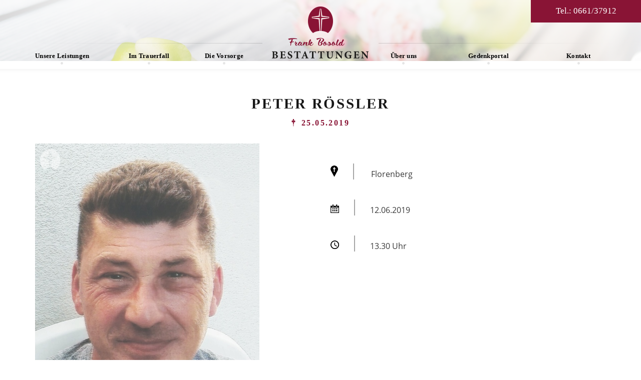

--- FILE ---
content_type: text/html; charset=UTF-8
request_url: https://bestattungen-bosold.de/gedenkportal/peter-roessler/
body_size: 10228
content:
<!DOCTYPE html>
<!--[if lt IE 7 ]> <html lang="de" class="no-js ie6"> <![endif]-->
<!--[if IE 7 ]>    <html lang="de" class="no-js ie7"> <![endif]-->
<!--[if IE 8 ]>    <html lang="de" class="no-js ie8"> <![endif]-->
<!--[if IE 9 ]>    <html lang="de" class="no-js ie9"> <![endif]-->
<!--[if (gt IE 9)|!(IE)]><!--><html lang="de" class="no-js"><!--<![endif]-->
<head>
    <style> @font-face{font-family:'Open Sans';font-weight:400;font-style:normal;font-display:swap;src:url('https://bestattungen-bosold.de/wp-content/uploads/fonts_cache/Open-Sans/400-normal/400-normal.woff2') format('woff2'),url('https://bestattungen-bosold.de/wp-content/uploads/fonts_cache/Open-Sans/400-normal/400-normal.woff') format('woff'),url('https://bestattungen-bosold.de/wp-content/uploads/fonts_cache/Open-Sans/400-normal/400-normal.ttf') format('truetype')}@font-face{font-family:'Open Sans';font-weight:500;font-style:normal;font-display:swap;src:url('https://bestattungen-bosold.de/wp-content/uploads/fonts_cache/Open-Sans/500-normal/500-normal.woff2') format('woff2'),url('https://bestattungen-bosold.de/wp-content/uploads/fonts_cache/Open-Sans/500-normal/500-normal.woff') format('woff'),url('https://bestattungen-bosold.de/wp-content/uploads/fonts_cache/Open-Sans/500-normal/500-normal.ttf') format('truetype')}@font-face{font-family:'Open Sans';font-weight:600;font-style:normal;font-display:swap;src:url('https://bestattungen-bosold.de/wp-content/uploads/fonts_cache/Open-Sans/600-normal/600-normal.woff2') format('woff2'),url('https://bestattungen-bosold.de/wp-content/uploads/fonts_cache/Open-Sans/600-normal/600-normal.woff') format('woff'),url('https://bestattungen-bosold.de/wp-content/uploads/fonts_cache/Open-Sans/600-normal/600-normal.ttf') format('truetype')}@font-face{font-family:'Open Sans';font-weight:700;font-style:normal;font-display:swap;src:url('https://bestattungen-bosold.de/wp-content/uploads/fonts_cache/Open-Sans/700-normal/700-normal.woff2') format('woff2'),url('https://bestattungen-bosold.de/wp-content/uploads/fonts_cache/Open-Sans/700-normal/700-normal.woff') format('woff'),url('https://bestattungen-bosold.de/wp-content/uploads/fonts_cache/Open-Sans/700-normal/700-normal.ttf') format('truetype')}@font-face{font-family:'Open Sans';font-weight:800;font-style:normal;font-display:swap;src:url('https://bestattungen-bosold.de/wp-content/uploads/fonts_cache/Open-Sans/800-normal/800-normal.woff2') format('woff2'),url('https://bestattungen-bosold.de/wp-content/uploads/fonts_cache/Open-Sans/800-normal/800-normal.woff') format('woff'),url('https://bestattungen-bosold.de/wp-content/uploads/fonts_cache/Open-Sans/800-normal/800-normal.ttf') format('truetype')}</style><meta name='robots' content='index, follow, max-image-preview:large, max-snippet:-1, max-video-preview:-1' />
	<style>img:is([sizes="auto" i], [sizes^="auto," i]) { contain-intrinsic-size: 3000px 1500px }</style>
	<meta charset="UTF-8" />
<meta http-equiv="X-UA-Compatible" content="IE=edge">
<meta name="viewport" content="width=device-width, initial-scale=1">

<link rel="shortcut icon" href="https://bestattungen-bosold.de/wp-content/themes/bosold_neu/assets/img/favicon.ico" type="image/x-icon" />
<link rel="pingback" href="https://bestattungen-bosold.de/xmlrpc.php" />

	<!-- This site is optimized with the Yoast SEO plugin v26.3 - https://yoast.com/wordpress/plugins/seo/ -->
	<title>Peter Rößler - Bestattungen Frank Bosold</title>
	<link rel="canonical" href="https://bestattungen-bosold.de/gedenkportal/peter-roessler/" />
	<meta property="og:locale" content="de_DE" />
	<meta property="og:type" content="article" />
	<meta property="og:title" content="Peter Rößler - Bestattungen Frank Bosold" />
	<meta property="og:url" content="https://bestattungen-bosold.de/gedenkportal/peter-roessler/" />
	<meta property="og:site_name" content="Bestattungen Frank Bosold" />
	<meta property="og:image" content="https://bestattungen-bosold.de/wp-content/uploads/2019/06/Homepage.jpg" />
	<meta property="og:image:width" content="448" />
	<meta property="og:image:height" content="640" />
	<meta property="og:image:type" content="image/jpeg" />
	<meta name="twitter:card" content="summary_large_image" />
	<script type="application/ld+json" class="yoast-schema-graph">{"@context":"https://schema.org","@graph":[{"@type":"WebPage","@id":"https://bestattungen-bosold.de/gedenkportal/peter-roessler/","url":"https://bestattungen-bosold.de/gedenkportal/peter-roessler/","name":"Peter Rößler - Bestattungen Frank Bosold","isPartOf":{"@id":"https://bestattungen-bosold.de/#website"},"primaryImageOfPage":{"@id":"https://bestattungen-bosold.de/gedenkportal/peter-roessler/#primaryimage"},"image":{"@id":"https://bestattungen-bosold.de/gedenkportal/peter-roessler/#primaryimage"},"thumbnailUrl":"https://bestattungen-bosold.de/wp-content/uploads/2019/06/Homepage.jpg","datePublished":"2019-06-11T11:50:25+00:00","breadcrumb":{"@id":"https://bestattungen-bosold.de/gedenkportal/peter-roessler/#breadcrumb"},"inLanguage":"de","potentialAction":[{"@type":"ReadAction","target":["https://bestattungen-bosold.de/gedenkportal/peter-roessler/"]}]},{"@type":"ImageObject","inLanguage":"de","@id":"https://bestattungen-bosold.de/gedenkportal/peter-roessler/#primaryimage","url":"https://bestattungen-bosold.de/wp-content/uploads/2019/06/Homepage.jpg","contentUrl":"https://bestattungen-bosold.de/wp-content/uploads/2019/06/Homepage.jpg","width":448,"height":640},{"@type":"BreadcrumbList","@id":"https://bestattungen-bosold.de/gedenkportal/peter-roessler/#breadcrumb","itemListElement":[{"@type":"ListItem","position":1,"name":"Startseite","item":"https://bestattungen-bosold.de/"},{"@type":"ListItem","position":2,"name":"Todesfall","item":"https://bestattungen-bosold.de/gedenkportal/"},{"@type":"ListItem","position":3,"name":"Peter Rößler"}]},{"@type":"WebSite","@id":"https://bestattungen-bosold.de/#website","url":"https://bestattungen-bosold.de/","name":"Bestattungen Frank Bosold","description":"","potentialAction":[{"@type":"SearchAction","target":{"@type":"EntryPoint","urlTemplate":"https://bestattungen-bosold.de/?s={search_term_string}"},"query-input":{"@type":"PropertyValueSpecification","valueRequired":true,"valueName":"search_term_string"}}],"inLanguage":"de"}]}</script>
	<!-- / Yoast SEO plugin. -->


<link rel='dns-prefetch' href='//hcaptcha.com' />
<link rel="alternate" type="application/rss+xml" title="Bestattungen Frank Bosold &raquo; Peter Rößler-Kommentar-Feed" href="https://bestattungen-bosold.de/gedenkportal/peter-roessler/feed/" />
<script type="text/javascript">
/* <![CDATA[ */
window._wpemojiSettings = {"baseUrl":"https:\/\/s.w.org\/images\/core\/emoji\/16.0.1\/72x72\/","ext":".png","svgUrl":"https:\/\/s.w.org\/images\/core\/emoji\/16.0.1\/svg\/","svgExt":".svg","source":{"concatemoji":"https:\/\/bestattungen-bosold.de\/wp-includes\/js\/wp-emoji-release.min.js?ver=6.8.3"}};
/*! This file is auto-generated */
!function(s,n){var o,i,e;function c(e){try{var t={supportTests:e,timestamp:(new Date).valueOf()};sessionStorage.setItem(o,JSON.stringify(t))}catch(e){}}function p(e,t,n){e.clearRect(0,0,e.canvas.width,e.canvas.height),e.fillText(t,0,0);var t=new Uint32Array(e.getImageData(0,0,e.canvas.width,e.canvas.height).data),a=(e.clearRect(0,0,e.canvas.width,e.canvas.height),e.fillText(n,0,0),new Uint32Array(e.getImageData(0,0,e.canvas.width,e.canvas.height).data));return t.every(function(e,t){return e===a[t]})}function u(e,t){e.clearRect(0,0,e.canvas.width,e.canvas.height),e.fillText(t,0,0);for(var n=e.getImageData(16,16,1,1),a=0;a<n.data.length;a++)if(0!==n.data[a])return!1;return!0}function f(e,t,n,a){switch(t){case"flag":return n(e,"\ud83c\udff3\ufe0f\u200d\u26a7\ufe0f","\ud83c\udff3\ufe0f\u200b\u26a7\ufe0f")?!1:!n(e,"\ud83c\udde8\ud83c\uddf6","\ud83c\udde8\u200b\ud83c\uddf6")&&!n(e,"\ud83c\udff4\udb40\udc67\udb40\udc62\udb40\udc65\udb40\udc6e\udb40\udc67\udb40\udc7f","\ud83c\udff4\u200b\udb40\udc67\u200b\udb40\udc62\u200b\udb40\udc65\u200b\udb40\udc6e\u200b\udb40\udc67\u200b\udb40\udc7f");case"emoji":return!a(e,"\ud83e\udedf")}return!1}function g(e,t,n,a){var r="undefined"!=typeof WorkerGlobalScope&&self instanceof WorkerGlobalScope?new OffscreenCanvas(300,150):s.createElement("canvas"),o=r.getContext("2d",{willReadFrequently:!0}),i=(o.textBaseline="top",o.font="600 32px Arial",{});return e.forEach(function(e){i[e]=t(o,e,n,a)}),i}function t(e){var t=s.createElement("script");t.src=e,t.defer=!0,s.head.appendChild(t)}"undefined"!=typeof Promise&&(o="wpEmojiSettingsSupports",i=["flag","emoji"],n.supports={everything:!0,everythingExceptFlag:!0},e=new Promise(function(e){s.addEventListener("DOMContentLoaded",e,{once:!0})}),new Promise(function(t){var n=function(){try{var e=JSON.parse(sessionStorage.getItem(o));if("object"==typeof e&&"number"==typeof e.timestamp&&(new Date).valueOf()<e.timestamp+604800&&"object"==typeof e.supportTests)return e.supportTests}catch(e){}return null}();if(!n){if("undefined"!=typeof Worker&&"undefined"!=typeof OffscreenCanvas&&"undefined"!=typeof URL&&URL.createObjectURL&&"undefined"!=typeof Blob)try{var e="postMessage("+g.toString()+"("+[JSON.stringify(i),f.toString(),p.toString(),u.toString()].join(",")+"));",a=new Blob([e],{type:"text/javascript"}),r=new Worker(URL.createObjectURL(a),{name:"wpTestEmojiSupports"});return void(r.onmessage=function(e){c(n=e.data),r.terminate(),t(n)})}catch(e){}c(n=g(i,f,p,u))}t(n)}).then(function(e){for(var t in e)n.supports[t]=e[t],n.supports.everything=n.supports.everything&&n.supports[t],"flag"!==t&&(n.supports.everythingExceptFlag=n.supports.everythingExceptFlag&&n.supports[t]);n.supports.everythingExceptFlag=n.supports.everythingExceptFlag&&!n.supports.flag,n.DOMReady=!1,n.readyCallback=function(){n.DOMReady=!0}}).then(function(){return e}).then(function(){var e;n.supports.everything||(n.readyCallback(),(e=n.source||{}).concatemoji?t(e.concatemoji):e.wpemoji&&e.twemoji&&(t(e.twemoji),t(e.wpemoji)))}))}((window,document),window._wpemojiSettings);
/* ]]> */
</script>
<style id='wp-emoji-styles-inline-css' type='text/css'>

	img.wp-smiley, img.emoji {
		display: inline !important;
		border: none !important;
		box-shadow: none !important;
		height: 1em !important;
		width: 1em !important;
		margin: 0 0.07em !important;
		vertical-align: -0.1em !important;
		background: none !important;
		padding: 0 !important;
	}
</style>
<link rel='stylesheet' id='wp-block-library-css' href='https://bestattungen-bosold.de/wp-includes/css/dist/block-library/style.min.css?ver=6.8.3' type='text/css' media='all' />
<style id='classic-theme-styles-inline-css' type='text/css'>
/*! This file is auto-generated */
.wp-block-button__link{color:#fff;background-color:#32373c;border-radius:9999px;box-shadow:none;text-decoration:none;padding:calc(.667em + 2px) calc(1.333em + 2px);font-size:1.125em}.wp-block-file__button{background:#32373c;color:#fff;text-decoration:none}
</style>
<style id='global-styles-inline-css' type='text/css'>
:root{--wp--preset--aspect-ratio--square: 1;--wp--preset--aspect-ratio--4-3: 4/3;--wp--preset--aspect-ratio--3-4: 3/4;--wp--preset--aspect-ratio--3-2: 3/2;--wp--preset--aspect-ratio--2-3: 2/3;--wp--preset--aspect-ratio--16-9: 16/9;--wp--preset--aspect-ratio--9-16: 9/16;--wp--preset--color--black: #000000;--wp--preset--color--cyan-bluish-gray: #abb8c3;--wp--preset--color--white: #ffffff;--wp--preset--color--pale-pink: #f78da7;--wp--preset--color--vivid-red: #cf2e2e;--wp--preset--color--luminous-vivid-orange: #ff6900;--wp--preset--color--luminous-vivid-amber: #fcb900;--wp--preset--color--light-green-cyan: #7bdcb5;--wp--preset--color--vivid-green-cyan: #00d084;--wp--preset--color--pale-cyan-blue: #8ed1fc;--wp--preset--color--vivid-cyan-blue: #0693e3;--wp--preset--color--vivid-purple: #9b51e0;--wp--preset--gradient--vivid-cyan-blue-to-vivid-purple: linear-gradient(135deg,rgba(6,147,227,1) 0%,rgb(155,81,224) 100%);--wp--preset--gradient--light-green-cyan-to-vivid-green-cyan: linear-gradient(135deg,rgb(122,220,180) 0%,rgb(0,208,130) 100%);--wp--preset--gradient--luminous-vivid-amber-to-luminous-vivid-orange: linear-gradient(135deg,rgba(252,185,0,1) 0%,rgba(255,105,0,1) 100%);--wp--preset--gradient--luminous-vivid-orange-to-vivid-red: linear-gradient(135deg,rgba(255,105,0,1) 0%,rgb(207,46,46) 100%);--wp--preset--gradient--very-light-gray-to-cyan-bluish-gray: linear-gradient(135deg,rgb(238,238,238) 0%,rgb(169,184,195) 100%);--wp--preset--gradient--cool-to-warm-spectrum: linear-gradient(135deg,rgb(74,234,220) 0%,rgb(151,120,209) 20%,rgb(207,42,186) 40%,rgb(238,44,130) 60%,rgb(251,105,98) 80%,rgb(254,248,76) 100%);--wp--preset--gradient--blush-light-purple: linear-gradient(135deg,rgb(255,206,236) 0%,rgb(152,150,240) 100%);--wp--preset--gradient--blush-bordeaux: linear-gradient(135deg,rgb(254,205,165) 0%,rgb(254,45,45) 50%,rgb(107,0,62) 100%);--wp--preset--gradient--luminous-dusk: linear-gradient(135deg,rgb(255,203,112) 0%,rgb(199,81,192) 50%,rgb(65,88,208) 100%);--wp--preset--gradient--pale-ocean: linear-gradient(135deg,rgb(255,245,203) 0%,rgb(182,227,212) 50%,rgb(51,167,181) 100%);--wp--preset--gradient--electric-grass: linear-gradient(135deg,rgb(202,248,128) 0%,rgb(113,206,126) 100%);--wp--preset--gradient--midnight: linear-gradient(135deg,rgb(2,3,129) 0%,rgb(40,116,252) 100%);--wp--preset--font-size--small: 13px;--wp--preset--font-size--medium: 20px;--wp--preset--font-size--large: 36px;--wp--preset--font-size--x-large: 42px;--wp--preset--spacing--20: 0.44rem;--wp--preset--spacing--30: 0.67rem;--wp--preset--spacing--40: 1rem;--wp--preset--spacing--50: 1.5rem;--wp--preset--spacing--60: 2.25rem;--wp--preset--spacing--70: 3.38rem;--wp--preset--spacing--80: 5.06rem;--wp--preset--shadow--natural: 6px 6px 9px rgba(0, 0, 0, 0.2);--wp--preset--shadow--deep: 12px 12px 50px rgba(0, 0, 0, 0.4);--wp--preset--shadow--sharp: 6px 6px 0px rgba(0, 0, 0, 0.2);--wp--preset--shadow--outlined: 6px 6px 0px -3px rgba(255, 255, 255, 1), 6px 6px rgba(0, 0, 0, 1);--wp--preset--shadow--crisp: 6px 6px 0px rgba(0, 0, 0, 1);}:where(.is-layout-flex){gap: 0.5em;}:where(.is-layout-grid){gap: 0.5em;}body .is-layout-flex{display: flex;}.is-layout-flex{flex-wrap: wrap;align-items: center;}.is-layout-flex > :is(*, div){margin: 0;}body .is-layout-grid{display: grid;}.is-layout-grid > :is(*, div){margin: 0;}:where(.wp-block-columns.is-layout-flex){gap: 2em;}:where(.wp-block-columns.is-layout-grid){gap: 2em;}:where(.wp-block-post-template.is-layout-flex){gap: 1.25em;}:where(.wp-block-post-template.is-layout-grid){gap: 1.25em;}.has-black-color{color: var(--wp--preset--color--black) !important;}.has-cyan-bluish-gray-color{color: var(--wp--preset--color--cyan-bluish-gray) !important;}.has-white-color{color: var(--wp--preset--color--white) !important;}.has-pale-pink-color{color: var(--wp--preset--color--pale-pink) !important;}.has-vivid-red-color{color: var(--wp--preset--color--vivid-red) !important;}.has-luminous-vivid-orange-color{color: var(--wp--preset--color--luminous-vivid-orange) !important;}.has-luminous-vivid-amber-color{color: var(--wp--preset--color--luminous-vivid-amber) !important;}.has-light-green-cyan-color{color: var(--wp--preset--color--light-green-cyan) !important;}.has-vivid-green-cyan-color{color: var(--wp--preset--color--vivid-green-cyan) !important;}.has-pale-cyan-blue-color{color: var(--wp--preset--color--pale-cyan-blue) !important;}.has-vivid-cyan-blue-color{color: var(--wp--preset--color--vivid-cyan-blue) !important;}.has-vivid-purple-color{color: var(--wp--preset--color--vivid-purple) !important;}.has-black-background-color{background-color: var(--wp--preset--color--black) !important;}.has-cyan-bluish-gray-background-color{background-color: var(--wp--preset--color--cyan-bluish-gray) !important;}.has-white-background-color{background-color: var(--wp--preset--color--white) !important;}.has-pale-pink-background-color{background-color: var(--wp--preset--color--pale-pink) !important;}.has-vivid-red-background-color{background-color: var(--wp--preset--color--vivid-red) !important;}.has-luminous-vivid-orange-background-color{background-color: var(--wp--preset--color--luminous-vivid-orange) !important;}.has-luminous-vivid-amber-background-color{background-color: var(--wp--preset--color--luminous-vivid-amber) !important;}.has-light-green-cyan-background-color{background-color: var(--wp--preset--color--light-green-cyan) !important;}.has-vivid-green-cyan-background-color{background-color: var(--wp--preset--color--vivid-green-cyan) !important;}.has-pale-cyan-blue-background-color{background-color: var(--wp--preset--color--pale-cyan-blue) !important;}.has-vivid-cyan-blue-background-color{background-color: var(--wp--preset--color--vivid-cyan-blue) !important;}.has-vivid-purple-background-color{background-color: var(--wp--preset--color--vivid-purple) !important;}.has-black-border-color{border-color: var(--wp--preset--color--black) !important;}.has-cyan-bluish-gray-border-color{border-color: var(--wp--preset--color--cyan-bluish-gray) !important;}.has-white-border-color{border-color: var(--wp--preset--color--white) !important;}.has-pale-pink-border-color{border-color: var(--wp--preset--color--pale-pink) !important;}.has-vivid-red-border-color{border-color: var(--wp--preset--color--vivid-red) !important;}.has-luminous-vivid-orange-border-color{border-color: var(--wp--preset--color--luminous-vivid-orange) !important;}.has-luminous-vivid-amber-border-color{border-color: var(--wp--preset--color--luminous-vivid-amber) !important;}.has-light-green-cyan-border-color{border-color: var(--wp--preset--color--light-green-cyan) !important;}.has-vivid-green-cyan-border-color{border-color: var(--wp--preset--color--vivid-green-cyan) !important;}.has-pale-cyan-blue-border-color{border-color: var(--wp--preset--color--pale-cyan-blue) !important;}.has-vivid-cyan-blue-border-color{border-color: var(--wp--preset--color--vivid-cyan-blue) !important;}.has-vivid-purple-border-color{border-color: var(--wp--preset--color--vivid-purple) !important;}.has-vivid-cyan-blue-to-vivid-purple-gradient-background{background: var(--wp--preset--gradient--vivid-cyan-blue-to-vivid-purple) !important;}.has-light-green-cyan-to-vivid-green-cyan-gradient-background{background: var(--wp--preset--gradient--light-green-cyan-to-vivid-green-cyan) !important;}.has-luminous-vivid-amber-to-luminous-vivid-orange-gradient-background{background: var(--wp--preset--gradient--luminous-vivid-amber-to-luminous-vivid-orange) !important;}.has-luminous-vivid-orange-to-vivid-red-gradient-background{background: var(--wp--preset--gradient--luminous-vivid-orange-to-vivid-red) !important;}.has-very-light-gray-to-cyan-bluish-gray-gradient-background{background: var(--wp--preset--gradient--very-light-gray-to-cyan-bluish-gray) !important;}.has-cool-to-warm-spectrum-gradient-background{background: var(--wp--preset--gradient--cool-to-warm-spectrum) !important;}.has-blush-light-purple-gradient-background{background: var(--wp--preset--gradient--blush-light-purple) !important;}.has-blush-bordeaux-gradient-background{background: var(--wp--preset--gradient--blush-bordeaux) !important;}.has-luminous-dusk-gradient-background{background: var(--wp--preset--gradient--luminous-dusk) !important;}.has-pale-ocean-gradient-background{background: var(--wp--preset--gradient--pale-ocean) !important;}.has-electric-grass-gradient-background{background: var(--wp--preset--gradient--electric-grass) !important;}.has-midnight-gradient-background{background: var(--wp--preset--gradient--midnight) !important;}.has-small-font-size{font-size: var(--wp--preset--font-size--small) !important;}.has-medium-font-size{font-size: var(--wp--preset--font-size--medium) !important;}.has-large-font-size{font-size: var(--wp--preset--font-size--large) !important;}.has-x-large-font-size{font-size: var(--wp--preset--font-size--x-large) !important;}
:where(.wp-block-post-template.is-layout-flex){gap: 1.25em;}:where(.wp-block-post-template.is-layout-grid){gap: 1.25em;}
:where(.wp-block-columns.is-layout-flex){gap: 2em;}:where(.wp-block-columns.is-layout-grid){gap: 2em;}
:root :where(.wp-block-pullquote){font-size: 1.5em;line-height: 1.6;}
</style>
<link rel='stylesheet' id='contact-form-7-css' href='https://bestattungen-bosold.de/wp-content/plugins/contact-form-7/includes/css/styles.css?ver=6.1.3' type='text/css' media='all' />
<link rel='stylesheet' id='lichild-font-css' href='https://bestattungen-bosold.de/wp-content/themes/bosold_neu/assets/fonts/fonts.css?ver=6.8.3' type='text/css' media='all' />
<link rel='stylesheet' id='bootstrap-css' href='https://bestattungen-bosold.de/wp-content/themes/limain/assets/css/bootstrap-3.2.0.css?ver=3.2.0' type='text/css' media='all' />
<link rel='stylesheet' id='fancybox-css' href='https://bestattungen-bosold.de/wp-content/themes/limain/assets/fancybox/jquery.fancybox.css?ver=2.1.5' type='text/css' media='all' />
<link rel='stylesheet' id='limain-style-css' href='https://bestattungen-bosold.de/wp-content/themes/limain/assets/css/style.css?ver=1599243102' type='text/css' media='all' />
<link rel='stylesheet' id='lichild-style-css' href='https://bestattungen-bosold.de/wp-content/themes/bosold_neu/assets/css/style.css?ver=1698069852' type='text/css' media='all' />
<link rel='stylesheet' id='fontawesome-css' href='https://bestattungen-bosold.de/wp-content/themes/limain/assets/css/font-awesome-4.3.0.css?ver=4.3.0' type='text/css' media='all' />
<script type="text/javascript" src="https://bestattungen-bosold.de/wp-includes/js/jquery/jquery.min.js?ver=3.7.1" id="jquery-core-js"></script>
<script type="text/javascript" src="https://bestattungen-bosold.de/wp-includes/js/jquery/jquery-migrate.min.js?ver=3.4.1" id="jquery-migrate-js"></script>
<script></script><link rel="https://api.w.org/" href="https://bestattungen-bosold.de/wp-json/" /><link rel='shortlink' href='https://bestattungen-bosold.de/?p=1336' />
<link rel="alternate" title="oEmbed (JSON)" type="application/json+oembed" href="https://bestattungen-bosold.de/wp-json/oembed/1.0/embed?url=https%3A%2F%2Fbestattungen-bosold.de%2Fgedenkportal%2Fpeter-roessler%2F" />
<link rel="alternate" title="oEmbed (XML)" type="text/xml+oembed" href="https://bestattungen-bosold.de/wp-json/oembed/1.0/embed?url=https%3A%2F%2Fbestattungen-bosold.de%2Fgedenkportal%2Fpeter-roessler%2F&#038;format=xml" />
<style>
.h-captcha{position:relative;display:block;margin-bottom:2rem;padding:0;clear:both}.h-captcha[data-size="normal"]{width:303px;height:78px}.h-captcha[data-size="compact"]{width:164px;height:144px}.h-captcha[data-size="invisible"]{display:none}.h-captcha iframe{z-index:1}.h-captcha::before{content:"";display:block;position:absolute;top:0;left:0;background:url(https://bestattungen-bosold.de/wp-content/plugins/hcaptcha-for-forms-and-more/assets/images/hcaptcha-div-logo.svg) no-repeat;border:1px solid #fff0;border-radius:4px;box-sizing:border-box}.h-captcha::after{content:"The hCaptcha loading is delayed until user interaction.";font:13px/1.35 system-ui,-apple-system,Segoe UI,Roboto,Arial,sans-serif;display:block;position:absolute;top:0;left:0;box-sizing:border-box;color:red;opacity:0}.h-captcha:not(:has(iframe))::after{animation:hcap-msg-fade-in .3s ease forwards;animation-delay:2s}.h-captcha:has(iframe)::after{animation:none;opacity:0}@keyframes hcap-msg-fade-in{to{opacity:1}}.h-captcha[data-size="normal"]::before{width:300px;height:74px;background-position:94% 28%}.h-captcha[data-size="normal"]::after{padding:19px 75px 16px 10px}.h-captcha[data-size="compact"]::before{width:156px;height:136px;background-position:50% 79%}.h-captcha[data-size="compact"]::after{padding:10px 10px 16px 10px}.h-captcha[data-theme="light"]::before,body.is-light-theme .h-captcha[data-theme="auto"]::before,.h-captcha[data-theme="auto"]::before{background-color:#fafafa;border:1px solid #e0e0e0}.h-captcha[data-theme="dark"]::before,body.is-dark-theme .h-captcha[data-theme="auto"]::before,html.wp-dark-mode-active .h-captcha[data-theme="auto"]::before,html.drdt-dark-mode .h-captcha[data-theme="auto"]::before{background-image:url(https://bestattungen-bosold.de/wp-content/plugins/hcaptcha-for-forms-and-more/assets/images/hcaptcha-div-logo-white.svg);background-repeat:no-repeat;background-color:#333;border:1px solid #f5f5f5}@media (prefers-color-scheme:dark){.h-captcha[data-theme="auto"]::before{background-image:url(https://bestattungen-bosold.de/wp-content/plugins/hcaptcha-for-forms-and-more/assets/images/hcaptcha-div-logo-white.svg);background-repeat:no-repeat;background-color:#333;border:1px solid #f5f5f5}}.h-captcha[data-theme="custom"]::before{background-color:initial}.h-captcha[data-size="invisible"]::before,.h-captcha[data-size="invisible"]::after{display:none}.h-captcha iframe{position:relative}div[style*="z-index: 2147483647"] div[style*="border-width: 11px"][style*="position: absolute"][style*="pointer-events: none"]{border-style:none}
</style>
<meta name="generator" content="Powered by WPBakery Page Builder - drag and drop page builder for WordPress."/>
<meta name="generator" content="Powered by Slider Revolution 6.7.38 - responsive, Mobile-Friendly Slider Plugin for WordPress with comfortable drag and drop interface." />
<style>
span[data-name="hcap-cf7"] .h-captcha{margin-bottom:0}span[data-name="hcap-cf7"]~input[type="submit"],span[data-name="hcap-cf7"]~button[type="submit"]{margin-top:2rem}
</style>
<script>function setREVStartSize(e){
			//window.requestAnimationFrame(function() {
				window.RSIW = window.RSIW===undefined ? window.innerWidth : window.RSIW;
				window.RSIH = window.RSIH===undefined ? window.innerHeight : window.RSIH;
				try {
					var pw = document.getElementById(e.c).parentNode.offsetWidth,
						newh;
					pw = pw===0 || isNaN(pw) || (e.l=="fullwidth" || e.layout=="fullwidth") ? window.RSIW : pw;
					e.tabw = e.tabw===undefined ? 0 : parseInt(e.tabw);
					e.thumbw = e.thumbw===undefined ? 0 : parseInt(e.thumbw);
					e.tabh = e.tabh===undefined ? 0 : parseInt(e.tabh);
					e.thumbh = e.thumbh===undefined ? 0 : parseInt(e.thumbh);
					e.tabhide = e.tabhide===undefined ? 0 : parseInt(e.tabhide);
					e.thumbhide = e.thumbhide===undefined ? 0 : parseInt(e.thumbhide);
					e.mh = e.mh===undefined || e.mh=="" || e.mh==="auto" ? 0 : parseInt(e.mh,0);
					if(e.layout==="fullscreen" || e.l==="fullscreen")
						newh = Math.max(e.mh,window.RSIH);
					else{
						e.gw = Array.isArray(e.gw) ? e.gw : [e.gw];
						for (var i in e.rl) if (e.gw[i]===undefined || e.gw[i]===0) e.gw[i] = e.gw[i-1];
						e.gh = e.el===undefined || e.el==="" || (Array.isArray(e.el) && e.el.length==0)? e.gh : e.el;
						e.gh = Array.isArray(e.gh) ? e.gh : [e.gh];
						for (var i in e.rl) if (e.gh[i]===undefined || e.gh[i]===0) e.gh[i] = e.gh[i-1];
											
						var nl = new Array(e.rl.length),
							ix = 0,
							sl;
						e.tabw = e.tabhide>=pw ? 0 : e.tabw;
						e.thumbw = e.thumbhide>=pw ? 0 : e.thumbw;
						e.tabh = e.tabhide>=pw ? 0 : e.tabh;
						e.thumbh = e.thumbhide>=pw ? 0 : e.thumbh;
						for (var i in e.rl) nl[i] = e.rl[i]<window.RSIW ? 0 : e.rl[i];
						sl = nl[0];
						for (var i in nl) if (sl>nl[i] && nl[i]>0) { sl = nl[i]; ix=i;}
						var m = pw>(e.gw[ix]+e.tabw+e.thumbw) ? 1 : (pw-(e.tabw+e.thumbw)) / (e.gw[ix]);
						newh =  (e.gh[ix] * m) + (e.tabh + e.thumbh);
					}
					var el = document.getElementById(e.c);
					if (el!==null && el) el.style.height = newh+"px";
					el = document.getElementById(e.c+"_wrapper");
					if (el!==null && el) {
						el.style.height = newh+"px";
						el.style.display = "block";
					}
				} catch(e){
					console.log("Failure at Presize of Slider:" + e)
				}
			//});
		  };</script>
<script>
var LIDataObject = {"is_single":true,"is_page":false,"is_home":false,"is_front_page":false,"ajaxurl":"https:\/\/bestattungen-bosold.de\/wp-admin\/admin-ajax.php","fancybox":{"galleryType":"post","settings":[]},"lazyload":{"threshold":500}};
</script>
<!--[if lt IE 9]>
<script src="https://bestattungen-bosold.de/wp-content/themes/limain/assets/js/html5shiv.min.js"></script>
<script src="https://bestattungen-bosold.de/wp-content/themes/limain/assets/js/respond.min.js"></script>
<![endif]-->
<noscript><style> .wpb_animate_when_almost_visible { opacity: 1; }</style></noscript></head>
<body class="wp-singular gedenkportal-template-default single single-gedenkportal postid-1336 wp-theme-limain wp-child-theme-bosold_neu limain limain-navbar-fixed-top pm feature-fancybox feature-lazyload wpb-js-composer js-comp-ver-8.7.2 vc_responsive lang-de">

	<div class="headbar">
		<div class="container">
			<div class="row">
				<div class="col-xs-12">
					<div class="header">
						<div class="logo">
							<a href="https://bestattungen-bosold.de/" title="">Bestattungen Frank Bosold</a>
						</div>
						
						<nav class="navbar navbar-default headernav" role="navigation">
							<div class="navbar-header">
								<button type="button" class="navbar-toggle" data-toggle="collapse" data-target="#bs-example-navbar-collapse-1"> 
									<a class="navbar-brand">Men&uuml;</a>
									<span class="icon-bar"></span>
									<span class="icon-bar"></span>
									<span class="icon-bar"></span>
								</button>
							</div>
							<div id="bs-example-navbar-collapse-1" class="collapse navbar-collapse"><ul id="menu-headernavi" class="menu"><li id="menu-item-29" class="menu-item menu-item-type-post_type menu-item-object-page menu-item-29"><a href="https://bestattungen-bosold.de/unsere-leistungen/">Unsere Leistungen</a></li>
<li id="menu-item-28" class="menu-item menu-item-type-post_type menu-item-object-page menu-item-28"><a href="https://bestattungen-bosold.de/im-trauerfall/">Im Trauerfall</a></li>
<li id="menu-item-27" class="menu-item menu-item-type-post_type menu-item-object-page menu-item-27"><a href="https://bestattungen-bosold.de/die-vorsorge/">Die Vorsorge</a></li>
<li id="menu-item-26" class="menu-item menu-item-type-post_type menu-item-object-page menu-item-26"><a href="https://bestattungen-bosold.de/ueber-uns/">Über uns</a></li>
<li id="menu-item-25" class="menu-item menu-item-type-post_type menu-item-object-page menu-item-25"><a href="https://bestattungen-bosold.de/gedenkportal/">Gedenkportal</a></li>
<li id="menu-item-148" class="menu-item menu-item-type-post_type menu-item-object-page menu-item-148"><a href="https://bestattungen-bosold.de/kontakt/">Kontakt</a></li>
</ul></div>						</nav>
					</div>
				</div>
			</div>
		</div>		
		<div class="telephone">
			Tel.: <a href="tel:+4966137912">0661/37912</a>		</div>
	</div>
	<div class="revslider">
						<img src="https://bestattungen-bosold.de/wp-content/uploads/2017/09/header-default.jpg" alt="Bestattungen Frank Bosold" title="Bestattungen Frank Bosold" />
				
	</div><div class="contentbereich">
		<div class="container bereavement">
		<div class="col-md-12 col-xs-12">
			<h1>Peter Rößler</h1>
			<div class="h1-small"><span>25.05.2019</span></div>
		</div>
		<div class="row">
			<div class="col-md-6 col-xs-12  profil-image">
				<img width="448" height="640" src="https://bestattungen-bosold.de/wp-content/uploads/2019/06/Homepage.jpg" class="attachment-post-thumbnail size-post-thumbnail wp-post-image" alt="" decoding="async" fetchpriority="high" srcset="https://bestattungen-bosold.de/wp-content/uploads/2019/06/Homepage.jpg 448w, https://bestattungen-bosold.de/wp-content/uploads/2019/06/Homepage-210x300.jpg 210w" sizes="(max-width: 448px) 100vw, 448px" />				<div class="icon"></div>
			</div>
			<div class="col-md-6 col-xs-12">
				<p></p>
								<p class="friedhof funeral-data"><span class="icon"></span><span class="dividing-line"></span>
										Florenberg																	<p class="beerdigung funeral-data"><span class="icon"></span><span class="dividing-line"></span>12.06.2019</p>
												<p class="uhrzeit funeral-data"><span class="icon"></span><span class="dividing-line"></span>13.30 Uhr</p>
							</div>
		</div>
	</div>
	<div class="container bereavement-tabs">
		<div class="row">
			<div class="col-xs-12">
				<ul class="nav nav-pills">
					<li class="active"><a href="#candle" data-toggle="tab">Gedenkkerzen<span class="candle-icon"></span></a></li>
					<li><a href="#condolence" data-toggle="tab">Kondolenzen<span class="condolence-icon"></span></a></li>
					<li><a href="#thanks" data-toggle="tab">Danksagung<span class="thanks-icon"></span></a></li>
				</ul>
			</div>
		</div>
		<div class="tab-content clearfix">
		<div class="tab-pane active container" id="candle">
<div class="col-xs-12">
<h2>Gedenkkerze</h2>
<div class="light-candle"><a href="#">Gedenkkerze anzünden<span class="icon"></a></span></div>
<hr />
<div class="row">
</div>
<hr />
</div>
<div class="col-xs-12 candle-form">
	<div id="respond" class="comment-respond">
		<h3 id="reply-title" class="comment-reply-title">Zünde in Gedenken eine Kerze an <small><a rel="nofollow" id="cancel-comment-reply-link" href="/gedenkportal/peter-roessler/#respond" style="display:none;">Antwort abbrechen</a></small></h3><form action="https://bestattungen-bosold.de/wp-comments-post.php" method="post" id="commentform" class="comment-form"><div style="display:none;"><textarea id="comment" name="comment">Gedenkkerze 23.01.2026 12:02:01</textarea></div><input type="hidden" name="type" value="candle" /><p class="comment-form-author form-input"><input id="candle-author" name="author" type="text" value="" size="30" placeholder="Name"/></p>
<p class="comment-form-email form-input"> <input id="candle-email" name="email" type="text" value="" size="30" placeholder="E-Mail"/></p>
<input type="hidden" name="type" value="candle" />
<p class="comment-form-cookies-consent"><input id="wp-comment-cookies-consent" name="wp-comment-cookies-consent" type="checkbox" value="yes" /> <label for="wp-comment-cookies-consent">Meinen Namen, meine E-Mail-Adresse und meine Website in diesem Browser für die nächste Kommentierung speichern.</label></p>
<p class="form-submit"><input name="submit" type="submit" id="submit" class="submit" value="Senden" /> <input type='hidden' name='comment_post_ID' value='1336' id='comment_post_ID' />
<input type='hidden' name='comment_parent' id='comment_parent' value='0' />
</p></form>	</div><!-- #respond -->
	</div>
</div>
<script type="text/javascript">
jQuery(document).ready(function($) {
	$(".light-candle a").click(function() {
		$('html, body').animate({scrollTop:$(".candle-form").offset().top -70}, 'fast');
		return false;
	});
});
</script>
<div class="tab-pane container" id="condolence">
<div class="col-xs-12">
<h2>Kondolenzen</h2>
<div class="write-condolence"><a href="#">Kondolenz schreiben<span class="icon"></a></span></div>
<hr />
<hr />
</div>
<div class="col-xs-12 condolence-form">
	<div id="respond" class="comment-respond">
		<h3 id="reply-title" class="comment-reply-title">Teilen Sie Ihre Gedanken <small><a rel="nofollow" id="cancel-comment-reply-link" href="/gedenkportal/peter-roessler/#respond" style="display:none;">Antwort abbrechen</a></small></h3><form action="https://bestattungen-bosold.de/wp-comments-post.php" method="post" id="commentform" class="comment-form"><input type="hidden" name="type" value="condolenze" /><div class="form-input"><p class="comment-form-author"><input id="author" name="author" type="text" value="" size="30" placeholder="Name"/></p>
<p class="comment-form-email"><input id="email" name="email" type="text" value="" size="30" placeholder="E-Mail"/></p></div>
<p class="comment-form-comment"><textarea id="comment" name="comment" placeholder="Ihre Nachricht"></textarea></p>
<input type="hidden" name="type" value="condolenze" />
<p class="comment-form-cookies-consent"><input id="wp-comment-cookies-consent" name="wp-comment-cookies-consent" type="checkbox" value="yes" /> <label for="wp-comment-cookies-consent">Meinen Namen, meine E-Mail-Adresse und meine Website in diesem Browser für die nächste Kommentierung speichern.</label></p>
<p class="form-submit"><input name="submit" type="submit" id="submit" class="submit" value="Senden" /> <input type='hidden' name='comment_post_ID' value='1336' id='comment_post_ID' />
<input type='hidden' name='comment_parent' id='comment_parent' value='0' />
</p></form>	</div><!-- #respond -->
	</div>
</div>
<script type="text/javascript">
jQuery(document).ready(function($) {
	$(".write-condolence a").click(function() {
		$('html, body').animate({scrollTop:$(".condolence-form").offset().top -70}, 'fast');
		return false;
	});
});
</script>
<div class="tab-pane container" id="thanks">
<div class="col-xs-12">
<h2>Danksagung</h2>
<div class="write-thanks"><a href="#">Danksagung schreiben<span class="icon"></a></span></div>
<hr />
<hr />
</div>
<div class="col-xs-12 thanks-form">
	<div id="respond" class="comment-respond">
		<h3 id="reply-title" class="comment-reply-title">Ihre dankenden Worte <small><a rel="nofollow" id="cancel-comment-reply-link" href="/gedenkportal/peter-roessler/#respond" style="display:none;">Antwort abbrechen</a></small></h3><form action="https://bestattungen-bosold.de/wp-comments-post.php" method="post" id="commentform" class="comment-form"><input type="hidden" name="type" value="thanks" /><div class="form-input"><p class="comment-form-author"><input id="author" name="author" type="text" value="" size="30" placeholder="Name"/></p>
<p class="comment-form-email"><input id="email" name="email" type="text" value="" size="30" placeholder="E-Mail"/></p></div>
<p class="comment-form-comment"><textarea id="comment" name="comment" placeholder="Ihre Nachricht"></textarea></p>
<input type="hidden" name="type" value="thanks" />
<p class="comment-form-cookies-consent"><input id="wp-comment-cookies-consent" name="wp-comment-cookies-consent" type="checkbox" value="yes" /> <label for="wp-comment-cookies-consent">Meinen Namen, meine E-Mail-Adresse und meine Website in diesem Browser für die nächste Kommentierung speichern.</label></p>
<p class="form-submit"><input name="submit" type="submit" id="submit" class="submit" value="Senden" /> <input type='hidden' name='comment_post_ID' value='1336' id='comment_post_ID' />
<input type='hidden' name='comment_parent' id='comment_parent' value='0' />
</p></form>	</div><!-- #respond -->
	</div>
</div>
<script type="text/javascript">
jQuery(document).ready(function($) {
	$(".write-thanks a").click(function() {
		$('html, body').animate({scrollTop:$(".thanks-form").offset().top -70}, 'fast');
		return false;
	});
});
</script>
		</div>
	</div>
	</div>
    <footer class="limain-footer">
        <div class="team-finish">Ihr Team von Bestattungen Frank Bosold</div>
<div class="footer-bg">
	<div class="container">
		<div class="row">
			<div class="col-xs-12">
				<div class="footer">
					<div class="nach-oben">
						<a href="#">Nach oben</a>
					</div>
				</div>
			</div>	
		</div>
	</div>
</div>
<div class="footerbar">
	<div class="container">
		<div class="row">
			<div class="col-xs-12">
				<div class="footernav"><ul id="menu-footernavi" class="menu"><li id="menu-item-23" class="menu-item menu-item-type-taxonomy menu-item-object-category menu-item-23"><a href="https://bestattungen-bosold.de/category/aktuelles/">Aktuelles</a></li>
<li id="menu-item-499" class="menu-item menu-item-type-post_type menu-item-object-page menu-item-499"><a href="https://bestattungen-bosold.de/kontakt/">Kontakt</a></li>
<li id="menu-item-149" class="menu-item menu-item-type-post_type menu-item-object-page menu-item-149"><a href="https://bestattungen-bosold.de/impressum/">Impressum</a></li>
<li id="menu-item-927" class="menu-item menu-item-type-post_type menu-item-object-page menu-item-927"><a href="https://bestattungen-bosold.de/datenschutz/">Datenschutz</a></li>
</ul></div>			</div>
		</div>
	</div>
</div>    </footer>

		<script>
			window.RS_MODULES = window.RS_MODULES || {};
			window.RS_MODULES.modules = window.RS_MODULES.modules || {};
			window.RS_MODULES.waiting = window.RS_MODULES.waiting || [];
			window.RS_MODULES.defered = false;
			window.RS_MODULES.moduleWaiting = window.RS_MODULES.moduleWaiting || {};
			window.RS_MODULES.type = 'compiled';
		</script>
		<script type="speculationrules">
{"prefetch":[{"source":"document","where":{"and":[{"href_matches":"\/*"},{"not":{"href_matches":["\/wp-*.php","\/wp-admin\/*","\/wp-content\/uploads\/*","\/wp-content\/*","\/wp-content\/plugins\/*","\/wp-content\/themes\/bosold_neu\/*","\/wp-content\/themes\/limain\/*","\/*\\?(.+)"]}},{"not":{"selector_matches":"a[rel~=\"nofollow\"]"}},{"not":{"selector_matches":".no-prefetch, .no-prefetch a"}}]},"eagerness":"conservative"}]}
</script>
<link rel='stylesheet' id='rs-plugin-settings-css' href='//bestattungen-bosold.de/wp-content/plugins/revslider/sr6/assets/css/rs6.css?ver=6.7.38' type='text/css' media='all' />
<style id='rs-plugin-settings-inline-css' type='text/css'>
#rs-demo-id {}
</style>
<script type="text/javascript" src="https://bestattungen-bosold.de/wp-includes/js/dist/hooks.min.js?ver=4d63a3d491d11ffd8ac6" id="wp-hooks-js"></script>
<script type="text/javascript" src="https://bestattungen-bosold.de/wp-includes/js/dist/i18n.min.js?ver=5e580eb46a90c2b997e6" id="wp-i18n-js"></script>
<script type="text/javascript" id="wp-i18n-js-after">
/* <![CDATA[ */
wp.i18n.setLocaleData( { 'text direction\u0004ltr': [ 'ltr' ] } );
/* ]]> */
</script>
<script type="text/javascript" src="https://bestattungen-bosold.de/wp-content/plugins/contact-form-7/includes/swv/js/index.js?ver=6.1.3" id="swv-js"></script>
<script type="text/javascript" id="contact-form-7-js-translations">
/* <![CDATA[ */
( function( domain, translations ) {
	var localeData = translations.locale_data[ domain ] || translations.locale_data.messages;
	localeData[""].domain = domain;
	wp.i18n.setLocaleData( localeData, domain );
} )( "contact-form-7", {"translation-revision-date":"2025-10-26 03:28:49+0000","generator":"GlotPress\/4.0.3","domain":"messages","locale_data":{"messages":{"":{"domain":"messages","plural-forms":"nplurals=2; plural=n != 1;","lang":"de"},"This contact form is placed in the wrong place.":["Dieses Kontaktformular wurde an der falschen Stelle platziert."],"Error:":["Fehler:"]}},"comment":{"reference":"includes\/js\/index.js"}} );
/* ]]> */
</script>
<script type="text/javascript" id="contact-form-7-js-before">
/* <![CDATA[ */
var wpcf7 = {
    "api": {
        "root": "https:\/\/bestattungen-bosold.de\/wp-json\/",
        "namespace": "contact-form-7\/v1"
    }
};
/* ]]> */
</script>
<script type="text/javascript" src="https://bestattungen-bosold.de/wp-content/plugins/contact-form-7/includes/js/index.js?ver=6.1.3" id="contact-form-7-js"></script>
<script type="text/javascript" src="//bestattungen-bosold.de/wp-content/plugins/revslider/sr6/assets/js/rbtools.min.js?ver=6.7.38" async id="tp-tools-js"></script>
<script type="text/javascript" src="//bestattungen-bosold.de/wp-content/plugins/revslider/sr6/assets/js/rs6.min.js?ver=6.7.38" async id="revmin-js"></script>
<script type="text/javascript" src="https://bestattungen-bosold.de/wp-content/themes/limain/assets/js/bootstrap-3.2.0.js?ver=3.2.0" id="bootstrap-js"></script>
<script type="text/javascript" src="https://bestattungen-bosold.de/wp-content/themes/limain/assets/js/bootstrap-additions-3.2.0.js?ver=3.2.0" id="bootstrap-additions-js"></script>
<script type="text/javascript" src="https://bestattungen-bosold.de/wp-content/themes/limain/assets/fancybox/jquery.fancybox.js?ver=2.1.5" id="fancybox-js"></script>
<script type="text/javascript" src="https://bestattungen-bosold.de/wp-content/themes/limain/assets/js/jquery.lazyload-1.9.5.js?ver=1.9.5" id="lazyload-js"></script>
<script type="text/javascript" src="https://bestattungen-bosold.de/wp-content/themes/limain/assets/js/script.js?ver=1599243102" id="limain-script-js"></script>
<script type="text/javascript" src="https://bestattungen-bosold.de/wp-content/themes/bosold_neu/assets/js/script.js?ver=1599243102" id="lichild-script-js"></script>
<script></script><!-- ISUPIRR --></body>
</html>

--- FILE ---
content_type: text/css
request_url: https://bestattungen-bosold.de/wp-content/themes/bosold_neu/assets/fonts/fonts.css?ver=6.8.3
body_size: -17
content:
@font-face {
    font-family: 'Open Sans';
    src: url(OpenSans-Regular.ttf);
}
@font-face {
    font-family: 'opensans_rev';
    src: url(OpenSans-Regular.ttf);
}